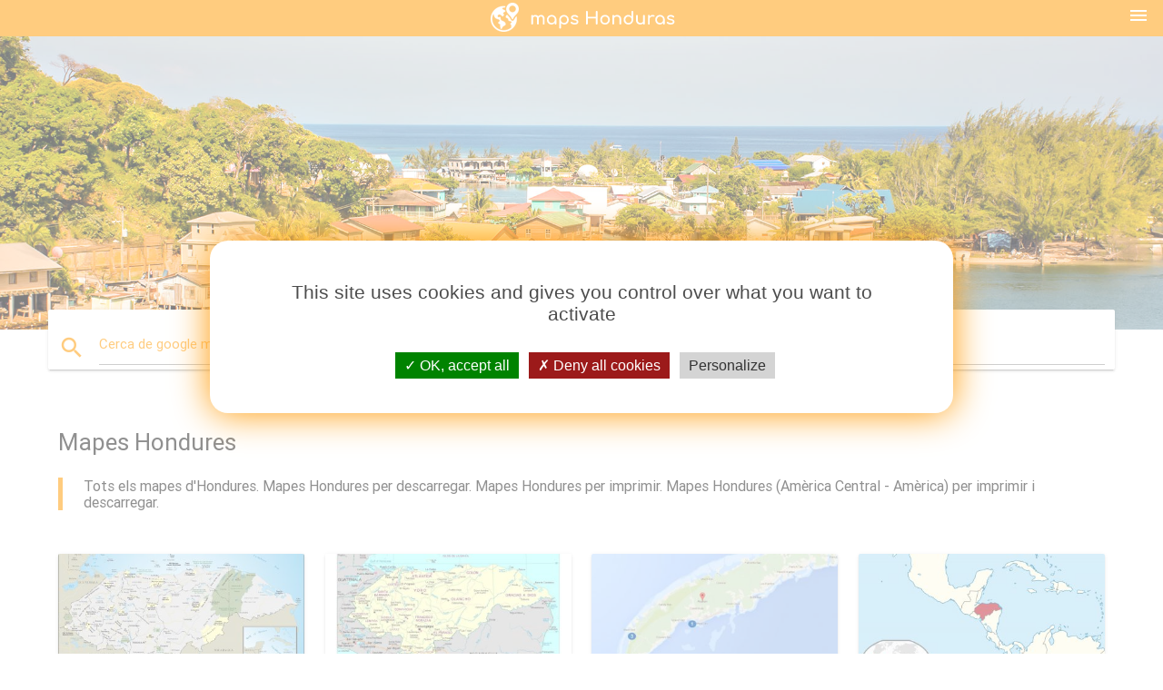

--- FILE ---
content_type: text/html; charset=UTF-8
request_url: http://ca.maps-honduras.com/
body_size: 10453
content:
<!DOCTYPE html>
<html lang="ca">
	<head>

		<meta charset="utf-8">
		<meta http-equiv="x-ua-compatible" content="ie=edge">
	
		<link rel="icon" type="image/png" href="/favicon.png" />

		<title>Hondures mapa - Mapes Hondures (Amèrica Central - d'Amèrica)</title>
		<meta name="description" content="Hondures mapes. Hondures mapa. Mapa d'Hondures Amèrica Central - Amèrica. Mapes d'Hondures descarregable. I tots els mapes Hondures imprimible." />

        <meta property="og:title" content="Hondures mapa - Mapes Hondures (Amèrica Central - d'Amèrica)" />
        <meta property="og:description" content="Hondures mapes. Hondures mapa. Mapa d'Hondures Amèrica Central - Amèrica. Mapes d'Hondures descarregable. I tots els mapes Hondures imprimible." />
        <meta property="og:type" content="article" />
        <meta property="og:url" content="http://ca.maps-honduras.com/" />
        <meta property="og:image" content="http://ca.maps-honduras.com/img/ban.jpg" />

<meta name="google-site-verification" content="cMwI7V6GwdncPVHhU9yqVAukv5Iijzmma5jx8HKlEak" />
<meta name="google-site-verification" content="aIAiKRm6z35t_XCUAd-B6frcW2dCt1bRSrFFVr10Jck" />
<meta name="google-site-verification" content="J8OmU9VzkQnzESQf0Q2eTUXHt1OQMNVUvkcsFA18rCg" />
<meta name="google-site-verification" content="zlATUfUmSuJNnA3jdHMYHgKWLSDN3OQNT3PfwRlboTM" />
<meta name="google-site-verification" content="GvaI3nh_4Cie5IgpUKqFsUEH3ofApc18o6svagI1720" />
<meta name="google-site-verification" content="alNogaXIBToKEIb4wCKojjiLQY3VDD8PrN2jPWKhtJg" />
<meta name="google-site-verification" content="nw03O_oi8dfZNG760DsMPgEETMEDFa-8zbEjtdu926M" />
<meta name="google-site-verification" content="iIOXr25JIsX54bwfAnGABjW6ZYC7ATtlnmYul8-5ngY" />
<meta name="google-site-verification" content="SKR6LCOERke6PZ07j-sNY4yD8j_-D8Zmq6qm65c22Mg" />
<meta name="google-site-verification" content="p72ov3h_KN1dxEPCPyMP4VXob0GmRsEYvgkavGJG9CU" />
<meta name="google-site-verification" content="pffyjDxcRD82DMRyZCilCPx7dVL7jG98hft2XdqMlgw" />
<meta name="google-site-verification" content="PCFoiei86mblZVN_pFtqoSGOln9JUslHmMT2B3fwDQk" />
<meta name="google-site-verification" content="8L19VUfWkI4UMnd6HQ1iSxJMth5oQCkyY09Mhq_l42s" />
<meta name="google-site-verification" content="OWn_DY4pi6f1ag4YeXf0QtKnI7IfQS9u6jPQo-BPPsA" />
<meta name="google-site-verification" content="43-n3WiqnMcXY0eUdE0ymVBZNXB1EpvAE4W-obdfKHw" />
<meta name="google-site-verification" content="6t4Ktu2ei59Wi16f3wiSDueeYbuoOTIxkPrmSp6S4k4" />
<meta name="google-site-verification" content="j00-DuaRVR3JidIIjQtMkQ8gVXznV6ya_c4ejLvmTSY" />
<meta name="google-site-verification" content="GZ2mCmWSCPYLBUY_l7UfkP9Dex_AWQDIbS08r3uxZ3c" />
<meta name="google-site-verification" content="EC1MmJYnyjbK9rzh9eBLMDJBbbQBsixdxQ6ZvCzWutY" />
<meta name="google-site-verification" content="w-NT5B1c_az20HvcxWtpn85Cq60asMEn1jjnEXJoL-4" />

<meta name="google-site-verification" content="dhFErFdyxLoI-flbKKcTyYquQyvqIOz4CEIWhhIqOsw" />
<meta name="google-site-verification" content="m8LDInN_pSxNV2NmlvXwaQy05_ORfUxT2lbAGTzfGYo" />
<meta name="google-site-verification" content="3Yxqytn6gdn6xSwzwL0jrq_3XIbVJDlJT-MbAhKPZ_0" />
<meta name="google-site-verification" content="iugEGquypaC43gXFXyDg7gazVZ77KGwl8lEeynAd2hc" />
<meta name="google-site-verification" content="CINu2TFx10Km1wgI9WfTV1jbEUVUiJql_9d6xOphFIk" />
<meta name="google-site-verification" content="8KGmwwoCGZOgb76W8BATgEqFKo92OW6wMkMqUGSEglk" />
<meta name="google-site-verification" content="IOQ_hK5y_VChk_uFlX6c9-LTM2rUZ9rmUT0a0gUN1tE" />
<meta name="google-site-verification" content="Zi8ia4-VIjhSd4T5kCJ-ZQuv7FQt6hH32Y-b03fX6bg" />
<meta name="google-site-verification" content="8Vyg_03vnB2KObaqDsv4ghP0hSnN3iHxXtaKqIwZUZc" />
<meta name="google-site-verification" content="SUCMXnDRersvHTwoB96sqFwvGetg_WY3uNuQdKfDPfE" />
<meta name="google-site-verification" content="f_uGRnJoJFTU7rCMaFy3kb4p9gY5qOTrZ5hd79KxLWU" />
<meta name="google-site-verification" content="7uMpzkiCpQP21uyB1rPpqrDhGFOrQ87MgGDMBKg3t-Y" />
<meta name="google-site-verification" content="roPIJyUYVYWYEY7ieWbxae_y1KxEqzjBXu_CTDBVzg4" />
<meta name="google-site-verification" content="aH8nw-q6froM9KVgSRQRj16fp9kFyyvzPes8lLHT0y4" />
<meta name="google-site-verification" content="tGPCVJykCTYoJdC4z4oplrbL4OGjOoZ2dkaGntasq6k" />





        <link rel="canonical" href="https://ca.maps-honduras.com/" />

                <link rel="alternate" hreflang="ar" href="https://ar.maps-honduras.com/" />
                 <link rel="alternate" hreflang="de" href="https://de.maps-honduras.com/" />
                 <link rel="alternate" hreflang="en" href="https://maps-honduras.com/" />
                 <link rel="alternate" hreflang="es" href="https://es.maps-honduras.com/" />
                 <link rel="alternate" hreflang="fr" href="https://fr.maps-honduras.com/" />
                 <link rel="alternate" hreflang="it" href="https://it.maps-honduras.com/" />
                 <link rel="alternate" hreflang="ja" href="https://ja.maps-honduras.com/" />
                 <link rel="alternate" hreflang="ko" href="https://ko.maps-honduras.com/" />
                 <link rel="alternate" hreflang="ms" href="https://ms.maps-honduras.com/" />
                 <link rel="alternate" hreflang="nl" href="https://nl.maps-honduras.com/" />
                 <link rel="alternate" hreflang="pl" href="https://pl.maps-honduras.com/" />
                 <link rel="alternate" hreflang="pt" href="https://pt.maps-honduras.com/" />
                 <link rel="alternate" hreflang="ru" href="https://ru.maps-honduras.com/" />
                 <link rel="alternate" hreflang="tr" href="https://tr.maps-honduras.com/" />
                 <link rel="alternate" hreflang="zh" href="https://zh.maps-honduras.com/" />
                 <link rel="alternate" hreflang="af" href="https://af.maps-honduras.com/" />
                 <link rel="alternate" hreflang="az" href="https://az.maps-honduras.com/" />
                 <link rel="alternate" hreflang="be" href="https://be.maps-honduras.com/" />
                 <link rel="alternate" hreflang="bg" href="https://bg.maps-honduras.com/" />
                 <link rel="alternate" hreflang="bn" href="https://bn.maps-honduras.com/" />
                 <link rel="alternate" hreflang="bs" href="https://bs.maps-honduras.com/" />
                 <link rel="alternate" hreflang="cs" href="https://cs.maps-honduras.com/" />
                 <link rel="alternate" hreflang="da" href="https://da.maps-honduras.com/" />
                 <link rel="alternate" hreflang="el" href="https://el.maps-honduras.com/" />
                 <link rel="alternate" hreflang="et" href="https://et.maps-honduras.com/" />
                 <link rel="alternate" hreflang="eu" href="https://eu.maps-honduras.com/" />
                 <link rel="alternate" hreflang="fa" href="https://fa.maps-honduras.com/" />
                 <link rel="alternate" hreflang="fi" href="https://fi.maps-honduras.com/" />
                 <link rel="alternate" hreflang="gl" href="https://gl.maps-honduras.com/" />
                 <link rel="alternate" hreflang="gu" href="https://gu.maps-honduras.com/" />
                 <link rel="alternate" hreflang="he" href="https://he.maps-honduras.com/" />
                 <link rel="alternate" hreflang="hi" href="https://hi.maps-honduras.com/" />
                 <link rel="alternate" hreflang="hr" href="https://hr.maps-honduras.com/" />
                 <link rel="alternate" hreflang="ht" href="https://ht.maps-honduras.com/" />
                 <link rel="alternate" hreflang="hu" href="https://hu.maps-honduras.com/" />
                 <link rel="alternate" hreflang="hy" href="https://hy.maps-honduras.com/" />
                 <link rel="alternate" hreflang="id" href="https://id.maps-honduras.com/" />
                 <link rel="alternate" hreflang="is" href="https://is.maps-honduras.com/" />
                 <link rel="alternate" hreflang="ka" href="https://ka.maps-honduras.com/" />
                 <link rel="alternate" hreflang="kn" href="https://kn.maps-honduras.com/" />
                 <link rel="alternate" hreflang="lt" href="https://lt.maps-honduras.com/" />
                 <link rel="alternate" hreflang="lv" href="https://lv.maps-honduras.com/" />
                 <link rel="alternate" hreflang="mk" href="https://mk.maps-honduras.com/" />
                 <link rel="alternate" hreflang="mn" href="https://mn.maps-honduras.com/" />
                 <link rel="alternate" hreflang="no" href="https://no.maps-honduras.com/" />
                 <link rel="alternate" hreflang="pa" href="https://pa.maps-honduras.com/" />
                 <link rel="alternate" hreflang="ro" href="https://ro.maps-honduras.com/" />
                 <link rel="alternate" hreflang="sk" href="https://sk.maps-honduras.com/" />
                 <link rel="alternate" hreflang="sl" href="https://sl.maps-honduras.com/" />
                 <link rel="alternate" hreflang="sq" href="https://sq.maps-honduras.com/" />
                 <link rel="alternate" hreflang="sr" href="https://sr.maps-honduras.com/" />
                 <link rel="alternate" hreflang="sv" href="https://sv.maps-honduras.com/" />
                 <link rel="alternate" hreflang="sw" href="https://sw.maps-honduras.com/" />
                 <link rel="alternate" hreflang="ta" href="https://ta.maps-honduras.com/" />
                 <link rel="alternate" hreflang="th" href="https://th.maps-honduras.com/" />
                 <link rel="alternate" hreflang="tl" href="https://tl.maps-honduras.com/" />
                 <link rel="alternate" hreflang="uk" href="https://uk.maps-honduras.com/" />
                 <link rel="alternate" hreflang="ur" href="https://ur.maps-honduras.com/" />
                 <link rel="alternate" hreflang="vi" href="https://vi.maps-honduras.com/" />
         
		<!--Import Google Icon Font-->
<!--		<link href="http://fonts.googleapis.com/icon?family=Material+Icons" rel="stylesheet">-->
		<!-- Compiled and minified CSS -->
<!--		<link rel="stylesheet" href="https://cdnjs.cloudflare.com/ajax/libs/materialize/0.98.0/css/materialize.min.css">-->

<!--		<link href="--><!--css/select2.min.css" rel="stylesheet" type="text/css" />-->
        <link href="https://mediacountrymapv3.newebcreations.com/css/combine.css" rel="stylesheet" type="text/css" />
		<!--Let browser know website is optimized for mobile-->
		<meta name="viewport" content="width=device-width, initial-scale=1.0"/>
		
				
	</head>

	<body>
		
				<header class="orange">
			<div class="logo center-align">
				<a href="/" title="Mapes Hondures - Amèrica Central - Amèrica">
					<img src="/img/logo.png" style="width: 220px;" alt="Mapes Hondures - Amèrica Central - Amèrica" />
				</a>
			</div>
			<div id="menuSelectLanguage" style="position: absolute; top: 5px; right: 15px;">
				<a href="#" class="button-collapse white-text"><i class="material-icons">menu</i></a>
			</div>
			<div id="subHeader" class="orange lighten-1 hide">
				
<div class="selectLanguage">
    <div id="selectLanguageContainer">
        <div id="selectLanguage" >

            <select id="selectLanguageSelect" data-live-search="true" data-size="8" data-width="100px">
                                <option value="ar">‫العربية</option>
                                <option value="de">Deutsch</option>
                                <option value="en">English</option>
                                <option value="es">Español</option>
                                <option value="fr">Français</option>
                                <option value="it">Italiano</option>
                                <option value="ja">日本語</option>
                                <option value="ko">한국어</option>
                                <option value="ms">Bahasa Melayu</option>
                                <option value="nl">Nederlands</option>
                                <option value="pl">Polski</option>
                                <option value="pt">Português</option>
                                <option value="ru">Русский</option>
                                <option value="tr">Türkçe</option>
                                <option value="zh">中文</option>
                                <option value="af">Afrikaans</option>
                                <option value="az">Azərbaycanca</option>
                                <option value="be">Беларуская</option>
                                <option value="bg">Български</option>
                                <option value="bn">বাংলা</option>
                                <option value="bs">Bosanski</option>
                                <option value="ca"selected="selected">Català</option>
                                <option value="cs">Čeština</option>
                                <option value="da">Dansk</option>
                                <option value="el">Ελληνικά</option>
                                <option value="et">Eesti</option>
                                <option value="eu">Euskara</option>
                                <option value="fa">پارسی</option>
                                <option value="fi">Suomi</option>
                                <option value="gl">Galego</option>
                                <option value="gu">ગુજરાતી</option>
                                <option value="he">עברית</option>
                                <option value="hi">पैरिस</option>
                                <option value="hr">Hrvatski</option>
                                <option value="ht">Kreyol ayisyen</option>
                                <option value="hu">Magyar</option>
                                <option value="hy">Հայերեն</option>
                                <option value="id">Bahasa Indonesia</option>
                                <option value="is">íslenska</option>
                                <option value="ka">ქართული</option>
                                <option value="kn">ಕನ್ನಡ</option>
                                <option value="lt">Lietuvių</option>
                                <option value="lv">Latviešu</option>
                                <option value="mk">Македонски</option>
                                <option value="mn">Монгол</option>
                                <option value="no">Norsk</option>
                                <option value="pa">ਪੰਜਾਬੀ</option>
                                <option value="ro">Română</option>
                                <option value="sk">Slovenčina</option>
                                <option value="sl">Slovenščina</option>
                                <option value="sq">Shqip</option>
                                <option value="sr">Српски</option>
                                <option value="sv">Svenska</option>
                                <option value="sw">Kiswahili</option>
                                <option value="ta">தமிழ்</option>
                                <option value="th">ภาษาไทย</option>
                                <option value="tl">Tagalog</option>
                                <option value="uk">Українська</option>
                                <option value="ur">اردو</option>
                                <option value="vi">Tiếng Việt</option>
                            </select>

        </div>
    </div>
    <style type="text/css">

        #selectLanguageContainer label {
            margin-left: 15px;
            color: white;
            font-weight: normal;
        }

        .selectLanguage {
			/* position: absolute;
			right: 10px;
			top: 5px;
			width: 100px; */
			font-size: 14px;
        }

        #selectLanguage {
            text-align: center;
        }

        #selectLanguage button {
/*            background: transparent;*/
        }

        .valign {
            display: inline-block;
            vertical-align: middle;
        }
        .vrule {
            width: 1%;
            height: 100%;
            display: inline-block;
            vertical-align: middle;
        }

        .nextIconNav {
            margin-left: 10px;
            line-height: 16px;
            width: 160px;
        }

        .side-nav a {
            line-height: auto;
            vertical-align: middle;
        }

        .side-nav .collapsible-body a {
            height: 42px;
            line-height: 42px;
            line-height: normal;
            vertical-align: middle;
            font-size: 0.9rem;
        }

/*
        #selectLanguage input {
            padding-top: 5px;
            padding-bottom: 5px;
            height: 25px;
            margin: 0 auto;
        }
*/

    </style>

</div>
			</div>
		</header>
		
		<img src="/img/ban.jpg" class="responsive-img" />
		
		<main>
			<div id="searchBlock" class="container orange-text">
				<div class="row">
					<div class="col s12">
					  <div class="row card orange-text">
						<div class="input-field col s12">
						  <i class="material-icons prefix orange-text">search</i>
						  <input type="text" id="autocomplete-input" class="autocomplete light-blue-text">
						  <label for="autocomplete-input" class="orange-text">Cerca de google maps</label>
						</div>
					  </div>
					</div>
				</div>
			</div>
						<div class="container" id="mapList">
				<div class="row">
					<div class="col s12">
						<h1>Mapes Hondures</h1>
						<blockquote class="orange-border">
							Tots els mapes d'Hondures. Mapes Hondures per descarregar. Mapes Hondures per imprimir. Mapes Hondures (Amèrica Central - Amèrica) per imprimir i descarregar.						</blockquote>
					</div>
				</div>

																		
                                                                        <div class="row marginBottomLess">
                                        
					
					<div class="col s6 m6 l3">
						<a href="hondures-mapa" title="Un mapa d'Hondures ">
							<div class="card hoverable">
								<div class="card-image">
									<img src="/img/400/hondures-mapa.jpg" class="responsive-img" alt="Un mapa d'Hondures " />
								</div>
								<div class="card-content">
									<span class="card-title orange-text flow-text truncate">Hondures mapa</span>
								</div>
							</div>
						</a>
					</div>

                                        

                        
																			
                                        
					
					<div class="col s6 m6 l3">
						<a href="mapa-d'hondures" title="Mapa detallat d'Hondures">
							<div class="card hoverable">
								<div class="card-image">
									<img src="/img/400/mapa-d'hondures.jpg" class="responsive-img" alt="Mapa detallat d'Hondures" />
								</div>
								<div class="card-content">
									<span class="card-title orange-text flow-text truncate">Mapa d'Hondures</span>
								</div>
							</div>
						</a>
					</div>

                                        

                        
																			
                                        
					
					<div class="col s6 m6 l3">
						<a href="roatàn-hondures-mapa" title="Mapa d'Hondures i roatán">
							<div class="card hoverable">
								<div class="card-image">
									<img src="/img/400/roatàn-hondures-mapa.jpg" class="responsive-img" alt="Mapa d'Hondures i roatán" />
								</div>
								<div class="card-content">
									<span class="card-title orange-text flow-text truncate">Roatàn Hondures mapa</span>
								</div>
							</div>
						</a>
					</div>

                                        

                        
																			
                                        
					
					<div class="col s6 m6 l3">
						<a href="hondures-mapa-del-món" title="Hondures ubicació en el mapa del món">
							<div class="card hoverable">
								<div class="card-image">
									<img src="/img/400/hondures-mapa-del-món.jpg" class="responsive-img" alt="Hondures ubicació en el mapa del món" />
								</div>
								<div class="card-content">
									<span class="card-title orange-text flow-text truncate">Hondures mapa del món</span>
								</div>
							</div>
						</a>
					</div>

                                                                        </div>
                                        

                        
																			
                                                                        <div class="row marginBottomLess">
                                        
					
					<div class="col s6 m6 l3">
						<a href="hondures-mapa-d'amèrica-central" title="Mapa d'Hondures mapa d'amèrica central">
							<div class="card hoverable">
								<div class="card-image">
									<img src="/img/400/hondures-mapa-d'amèrica-central.jpg" class="responsive-img" alt="Mapa d'Hondures mapa d'amèrica central" />
								</div>
								<div class="card-content">
									<span class="card-title orange-text flow-text truncate">Hondures mapa d'amèrica central</span>
								</div>
							</div>
						</a>
					</div>

                                        

                        
																			
                                        
					
					<div class="col s6 m6 l3">
						<a href="hondures-ciutats-mapa" title="Hondures mapa amb les ciutats">
							<div class="card hoverable">
								<div class="card-image">
									<img src="/img/400/hondures-ciutats-mapa.jpg" class="responsive-img" alt="Hondures mapa amb les ciutats" />
								</div>
								<div class="card-content">
									<span class="card-title orange-text flow-text truncate">Hondures ciutats mapa</span>
								</div>
							</div>
						</a>
					</div>

                                        

                        
																			
                                        
					
					<div class="col s6 m6 l3">
						<a href="hondures-mapa-de-localització" title="Mapa mostrant Hondures">
							<div class="card hoverable">
								<div class="card-image">
									<img src="/img/400/hondures-mapa-de-localització.jpg" class="responsive-img" alt="Mapa mostrant Hondures" />
								</div>
								<div class="card-content">
									<span class="card-title orange-text flow-text truncate">Hondures mapa de localització</span>
								</div>
							</div>
						</a>
					</div>

                                        

                        
																			
                                        
					
					<div class="col s6 m6 l3">
						<a href="mosquitia-hondures-mapa" title="Mapa de la mosquitia Hondures">
							<div class="card hoverable">
								<div class="card-image">
									<img src="/img/400/mosquitia-hondures-mapa.jpg" class="responsive-img" alt="Mapa de la mosquitia Hondures" />
								</div>
								<div class="card-content">
									<span class="card-title orange-text flow-text truncate">Mosquitia Hondures mapa</span>
								</div>
							</div>
						</a>
					</div>

                                                                        </div>
                                        

                        
																			
                                                                        <div class="row marginBottomLess">
                                        
					
					<div class="col s6 m6 l3">
						<a href="hondures-illes-mapa" title="Illes d'Hondures mapa">
							<div class="card hoverable">
								<div class="card-image">
									<img src="/img/400/hondures-illes-mapa.jpg" class="responsive-img" alt="Illes d'Hondures mapa" />
								</div>
								<div class="card-content">
									<span class="card-title orange-text flow-text truncate">Hondures illes mapa</span>
								</div>
							</div>
						</a>
					</div>

                                        

                        
																			
                                        
					
					<div class="col s6 m6 l3">
						<a href="utila-hondures-mapa" title="Mapa de utila Hondures">
							<div class="card hoverable">
								<div class="card-image">
									<img src="/img/400/utila-hondures-mapa.jpg" class="responsive-img" alt="Mapa de utila Hondures" />
								</div>
								<div class="card-content">
									<span class="card-title orange-text flow-text truncate">Utila Hondures mapa</span>
								</div>
							</div>
						</a>
					</div>

                                        

                        
																			
                                        
					
					<div class="col s6 m6 l3">
						<a href="copan-hondures-mapa" title="Mapa de copan Hondures">
							<div class="card hoverable">
								<div class="card-image">
									<img src="/img/400/copan-hondures-mapa.jpg" class="responsive-img" alt="Mapa de copan Hondures" />
								</div>
								<div class="card-content">
									<span class="card-title orange-text flow-text truncate">Copan Hondures mapa</span>
								</div>
							</div>
						</a>
					</div>

                                        

                        
																			
                                        
					
					<div class="col s6 m6 l3">
						<a href="hondures-mapa-de-contorn" title="Hondures en blanc mapa">
							<div class="card hoverable">
								<div class="card-image">
									<img src="/img/400/hondures-mapa-de-contorn.jpg" class="responsive-img" alt="Hondures en blanc mapa" />
								</div>
								<div class="card-content">
									<span class="card-title orange-text flow-text truncate">Hondures mapa de contorn</span>
								</div>
							</div>
						</a>
					</div>

                                                                        </div>
                                        

                        
																			
                                                                        <div class="row marginBottomLess">
                                        
					
					<div class="col s6 m6 l3">
						<a href="la-ceiba-hondures-mapa" title="Mapa de la ceiba Hondures">
							<div class="card hoverable">
								<div class="card-image">
									<img src="/img/400/la-ceiba-hondures-mapa.jpg" class="responsive-img" alt="Mapa de la ceiba Hondures" />
								</div>
								<div class="card-content">
									<span class="card-title orange-text flow-text truncate">La ceiba Hondures mapa</span>
								</div>
							</div>
						</a>
					</div>

                                        

                        
																			
                                        
					
					<div class="col s6 m6 l3">
						<a href="golf-d'hondures-mapa" title="Mapa de golf d'Hondures">
							<div class="card hoverable">
								<div class="card-image">
									<img src="/img/400/golf-d'hondures-mapa.jpg" class="responsive-img" alt="Mapa de golf d'Hondures" />
								</div>
								<div class="card-content">
									<span class="card-title orange-text flow-text truncate">Golf d'Hondures mapa</span>
								</div>
							</div>
						</a>
					</div>

                                        

                        
																			
                                        
					
					<div class="col s6 m6 l3">
						<a href="capital-d'hondures-mapa" title="Hondures capital mapa">
							<div class="card hoverable">
								<div class="card-image">
									<img src="/img/400/capital-d'hondures-mapa.jpg" class="responsive-img" alt="Hondures capital mapa" />
								</div>
								<div class="card-content">
									<span class="card-title orange-text flow-text truncate">Capital d'Hondures mapa</span>
								</div>
							</div>
						</a>
					</div>

                                        

                        
																			
                                        
					
					<div class="col s6 m6 l3">
						<a href="mapa-polític-d'hondures" title="Mapa del mapa polític d'Hondures">
							<div class="card hoverable">
								<div class="card-image">
									<img src="/img/400/mapa-polític-d'hondures.jpg" class="responsive-img" alt="Mapa del mapa polític d'Hondures" />
								</div>
								<div class="card-content">
									<span class="card-title orange-text flow-text truncate">Mapa polític d'Hondures</span>
								</div>
							</div>
						</a>
					</div>

                                                                        </div>
                                        

                        
																			
                                                                        <div class="row marginBottomLess">
                                        
					
					<div class="col s6 m6 l3">
						<a href="british-hondures-mapa" title="Mapa d'Hondures britànica">
							<div class="card hoverable">
								<div class="card-image">
									<img src="/img/400/british-hondures-mapa.jpg" class="responsive-img" alt="Mapa d'Hondures britànica" />
								</div>
								<div class="card-content">
									<span class="card-title orange-text flow-text truncate">British Hondures mapa</span>
								</div>
							</div>
						</a>
					</div>

                                        

                        
																			
                                        
					
					<div class="col s6 m6 l3">
						<a href="hondures-amèrica-del-sud-mapa" title="Mapa d'Hondures amèrica del sud">
							<div class="card hoverable">
								<div class="card-image">
									<img src="/img/400/hondures-amèrica-del-sud-mapa.jpg" class="responsive-img" alt="Mapa d'Hondures amèrica del sud" />
								</div>
								<div class="card-content">
									<span class="card-title orange-text flow-text truncate">Hondures amèrica del sud mapa</span>
								</div>
							</div>
						</a>
					</div>

                                        

                        
																			
                                        
					
					<div class="col s6 m6 l3">
						<a href="mapa-de-roatán-hondures-illa" title="Roatàn badia illes Hondures mapa">
							<div class="card hoverable">
								<div class="card-image">
									<img src="/img/400/mapa-de-roatán-hondures-illa.jpg" class="responsive-img" alt="Roatàn badia illes Hondures mapa" />
								</div>
								<div class="card-content">
									<span class="card-title orange-text flow-text truncate">Mapa de roatán Hondures illa</span>
								</div>
							</div>
						</a>
					</div>

                                        

                        
																			
                                        
					
					<div class="col s6 m6 l3">
						<a href="mapa-físic-d'hondures" title="Mapa de mapa físic d'Hondures">
							<div class="card hoverable">
								<div class="card-image">
									<img src="/img/400/mapa-físic-d'hondures.jpg" class="responsive-img" alt="Mapa de mapa físic d'Hondures" />
								</div>
								<div class="card-content">
									<span class="card-title orange-text flow-text truncate">Mapa físic d'Hondures</span>
								</div>
							</div>
						</a>
					</div>

                                                                        </div>
                                        

                        
														
														
														
														
														
														
														
														
														
														
														
														
														
														
														
														
														
												</div>
		</main>
	
		


		<footer class="page-footer orange">
			<div class="container">
		
				<!--Social buttons-->
				<div class="row social-section">
					<!-- Go to www.addthis.com/dashboard to customize your tools -->
					<div class="addthis_inline_share_toolbox_nrhe center"></div>
				</div>
				
			</div>
			<div class="footer-copyright">
				<div class="container center">
					© 2026 Copyright: <a class="white-text text-lighten-3 center" target="_blank" href="mailto:newebcreations@gmail.com">Newebcreations</a>
				</div>
			</div>
		</footer>


		<!-- SCRIPTS -->
<script type="text/javascript" src="https://mediacountrymapv3.newebcreations.com/js/combine.js"></script>

<!--Import jQuery before materialize.js-->
<!--<script type="text/javascript" src="https://code.jquery.com/jquery-2.1.1.min.js"></script>-->
<!-- Compiled and minified JavaScript -->
<!--<script src="https://cdnjs.cloudflare.com/ajax/libs/materialize/0.98.0/js/materialize.min.js"></script>-->

<!--<script type="text/javascript" src="--><!--js/select2/select2.min.js"></script>-->

<!--<script type="text/javascript" src="--><!--js/lightbox.js"></script>-->

<!--<script type="text/javascript" src="--><!--js/jquery.print.js"></script>-->

<!--<script type="text/javascript" src="--><!--js/jquery.printElement.js"></script>-->


<script type="text/javascript">

    $(document).ready(function() {
	
	$('input.autocomplete').autocomplete({
		data: {
						"Hondures mapa": "/img/400/hondures-mapa.jpg",
						"mapa d'Hondures": "/img/400/mapa-d'hondures.jpg",
						"roatàn Hondures mapa": "/img/400/roatàn-hondures-mapa.jpg",
						"Hondures mapa del món": "/img/400/hondures-mapa-del-món.jpg",
						"Hondures mapa d'amèrica central": "/img/400/hondures-mapa-d'amèrica-central.jpg",
						"Hondures ciutats mapa": "/img/400/hondures-ciutats-mapa.jpg",
						"Hondures mapa de localització": "/img/400/hondures-mapa-de-localització.jpg",
						"mosquitia Hondures mapa": "/img/400/mosquitia-hondures-mapa.jpg",
						"Hondures illes mapa": "/img/400/hondures-illes-mapa.jpg",
						"utila Hondures mapa": "/img/400/utila-hondures-mapa.jpg",
						"copan Hondures mapa": "/img/400/copan-hondures-mapa.jpg",
						"Hondures mapa de contorn": "/img/400/hondures-mapa-de-contorn.jpg",
						"la ceiba Hondures mapa": "/img/400/la-ceiba-hondures-mapa.jpg",
						"golf d'Hondures mapa": "/img/400/golf-d'hondures-mapa.jpg",
						"capital d'Hondures mapa": "/img/400/capital-d'hondures-mapa.jpg",
						"mapa polític d'Hondures": "/img/400/mapa-polític-d'hondures.jpg",
						"british Hondures mapa": "/img/400/british-hondures-mapa.jpg",
						"Hondures amèrica del sud mapa": "/img/400/hondures-amèrica-del-sud-mapa.jpg",
						"mapa de roatán Hondures illa": "/img/400/mapa-de-roatán-hondures-illa.jpg",
						"mapa físic d'Hondures": "/img/400/mapa-físic-d'hondures.jpg",
						"Hondures aeroports mapa": "/img/400/hondures-aeroports-mapa.jpg",
						"Hondures malària mapa": "/img/400/hondures-malària-mapa.jpg",
						"Hondures país mapa": "/img/400/hondures-país-mapa.jpg",
						"Hondures mapa topogràfic": "/img/400/hondures-mapa-topogràfic.jpg",
						"Hondures mapa de carreteres": "/img/400/hondures-mapa-de-carreteres.jpg",
						"Hondures riu mapa": "/img/400/hondures-riu-mapa.jpg",
						"Hondures geografia mapa": "/img/400/hondures-geografia-mapa.jpg",
						"Hondures clima mapa": "/img/400/hondures-clima-mapa.jpg",
						"Hondures mapa de vectors": "/img/400/hondures-mapa-de-vectors.jpg",
						"en blanc mapa d'Hondures": "/img/400/en-blanc-mapa-d'hondures.jpg",
						"Hondures continent mapa": "/img/400/hondures-continent-mapa.jpg",
						"Hondures bandera mapa": "/img/400/hondures-bandera-mapa.jpg",
						"Hondures elevació mapa": "/img/400/hondures-elevació-mapa.jpg",
						"Hondures zika mapa": "/img/400/hondures-zika-mapa.jpg",
						"Hondures mapa de les muntanyes": "/img/400/hondures-mapa-de-les-muntanyes.jpg",
						"Hondures població mapa": "/img/400/hondures-població-mapa.jpg",
						"Hondures mapa turístic": "/img/400/hondures-mapa-turístic.jpg",
					},
		limit: 20, // The max amount of results that can be shown at once. Default: Infinity.
	});
	
	$('input.autocomplete').on("change", function() {
		var data = {
						"Hondures mapa": "/hondures-mapa",
						"mapa d'Hondures": "/mapa-d'hondures",
						"roatàn Hondures mapa": "/roatàn-hondures-mapa",
						"Hondures mapa del món": "/hondures-mapa-del-món",
						"Hondures mapa d'amèrica central": "/hondures-mapa-d'amèrica-central",
						"Hondures ciutats mapa": "/hondures-ciutats-mapa",
						"Hondures mapa de localització": "/hondures-mapa-de-localització",
						"mosquitia Hondures mapa": "/mosquitia-hondures-mapa",
						"Hondures illes mapa": "/hondures-illes-mapa",
						"utila Hondures mapa": "/utila-hondures-mapa",
						"copan Hondures mapa": "/copan-hondures-mapa",
						"Hondures mapa de contorn": "/hondures-mapa-de-contorn",
						"la ceiba Hondures mapa": "/la-ceiba-hondures-mapa",
						"golf d'Hondures mapa": "/golf-d'hondures-mapa",
						"capital d'Hondures mapa": "/capital-d'hondures-mapa",
						"mapa polític d'Hondures": "/mapa-polític-d'hondures",
						"british Hondures mapa": "/british-hondures-mapa",
						"Hondures amèrica del sud mapa": "/hondures-amèrica-del-sud-mapa",
						"mapa de roatán Hondures illa": "/mapa-de-roatán-hondures-illa",
						"mapa físic d'Hondures": "/mapa-físic-d'hondures",
						"Hondures aeroports mapa": "/hondures-aeroports-mapa",
						"Hondures malària mapa": "/hondures-malària-mapa",
						"Hondures país mapa": "/hondures-país-mapa",
						"Hondures mapa topogràfic": "/hondures-mapa-topogràfic",
						"Hondures mapa de carreteres": "/hondures-mapa-de-carreteres",
						"Hondures riu mapa": "/hondures-riu-mapa",
						"Hondures geografia mapa": "/hondures-geografia-mapa",
						"Hondures clima mapa": "/hondures-clima-mapa",
						"Hondures mapa de vectors": "/hondures-mapa-de-vectors",
						"en blanc mapa d'Hondures": "/en-blanc-mapa-d'hondures",
						"Hondures continent mapa": "/hondures-continent-mapa",
						"Hondures bandera mapa": "/hondures-bandera-mapa",
						"Hondures elevació mapa": "/hondures-elevació-mapa",
						"Hondures zika mapa": "/hondures-zika-mapa",
						"Hondures mapa de les muntanyes": "/hondures-mapa-de-les-muntanyes",
						"Hondures població mapa": "/hondures-població-mapa",
						"Hondures mapa turístic": "/hondures-mapa-turístic",
					};

		var label = $(this).val();
		var url = '';
		$.each(data, function(key, value) {
			if (label == key) {
				url = value;
			}
		});
		if (url != '')
			location.href = url;
		
	});
	
	
	
	var currentLanguage = "CA";

	$('#selectLanguage select').select2({
		placeholder: 'Select your language'
	});

	$('#selectLanguage select').on("change", function() {
		var val = $(this).val();

		if (val != currentLanguage) {
			if (val == "en")
				location.href = 'http://maps-honduras.com/';
			else
				location.href = 'http://'+val+'.maps-honduras.com/';
		}
	});

    $("#menuSelectLanguage a").click(function() {

        if ($("#subHeader").hasClass("hide")) {
            $("#subHeader").removeClass("hide");
        } else {
            $("#subHeader").addClass("hide");
        }

        return false;
    });







var aPage = [
"<div class=\"row marginBottomLess\"><div class=\"col s6 m6 l3\"><a href=\"hondures-aeroports-mapa\" title=\"Aeroports a Hondures mapa\"><div class=\"card hoverable\"><div class=\"card-image\"><img src=\"/img/400/hondures-aeroports-mapa.jpg\" class=\"responsive-img\" alt=\"Aeroports a Hondures mapa\" /></div><div class=\"card-content\"><span class=\"card-title orange-text flow-text truncate\">Hondures aeroports mapa</span></div></div></a></div><div class=\"col s6 m6 l3\"><a href=\"hondures-malària-mapa\" title=\"Mapa d'Hondures contra la malària\"><div class=\"card hoverable\"><div class=\"card-image\"><img src=\"/img/400/hondures-malària-mapa.jpg\" class=\"responsive-img\" alt=\"Mapa d'Hondures contra la malària\" /></div><div class=\"card-content\"><span class=\"card-title orange-text flow-text truncate\">Hondures malària mapa</span></div></div></a></div><div class=\"col s6 m6 l3\"><a href=\"hondures-país-mapa\" title=\"Mapa d'Hondures i països de l'entorn\"><div class=\"card hoverable\"><div class=\"card-image\"><img src=\"/img/400/hondures-país-mapa.jpg\" class=\"responsive-img\" alt=\"Mapa d'Hondures i països de l'entorn\" /></div><div class=\"card-content\"><span class=\"card-title orange-text flow-text truncate\">Hondures país mapa</span></div></div></a></div><div class=\"col s6 m6 l3\"><a href=\"hondures-mapa-topogràfic\" title=\"Mapa d'Hondures topogràfic\"><div class=\"card hoverable\"><div class=\"card-image\"><img src=\"/img/400/hondures-mapa-topogràfic.jpg\" class=\"responsive-img\" alt=\"Mapa d'Hondures topogràfic\" /></div><div class=\"card-content\"><span class=\"card-title orange-text flow-text truncate\">Hondures mapa topogràfic</span></div></div></a></div></div><div class=\"row marginBottomLess\"><div class=\"col s6 m6 l3\"><a href=\"hondures-mapa-de-carreteres\" title=\"Mapa d'Hondures carretera\"><div class=\"card hoverable\"><div class=\"card-image\"><img src=\"/img/400/hondures-mapa-de-carreteres.jpg\" class=\"responsive-img\" alt=\"Mapa d'Hondures carretera\" /></div><div class=\"card-content\"><span class=\"card-title orange-text flow-text truncate\">Hondures mapa de carreteres</span></div></div></a></div><div class=\"col s6 m6 l3\"><a href=\"hondures-riu-mapa\" title=\"Hondures rius mapa\"><div class=\"card hoverable\"><div class=\"card-image\"><img src=\"/img/400/hondures-riu-mapa.jpg\" class=\"responsive-img\" alt=\"Hondures rius mapa\" /></div><div class=\"card-content\"><span class=\"card-title orange-text flow-text truncate\">Hondures riu mapa</span></div></div></a></div><div class=\"col s6 m6 l3\"><a href=\"hondures-geografia-mapa\" title=\"Mapa d'Hondures geografia\"><div class=\"card hoverable\"><div class=\"card-image\"><img src=\"/img/400/hondures-geografia-mapa.jpg\" class=\"responsive-img\" alt=\"Mapa d'Hondures geografia\" /></div><div class=\"card-content\"><span class=\"card-title orange-text flow-text truncate\">Hondures geografia mapa</span></div></div></a></div><div class=\"col s6 m6 l3\"><a href=\"hondures-clima-mapa\" title=\"Mapa d'Hondures climàtic\"><div class=\"card hoverable\"><div class=\"card-image\"><img src=\"/img/400/hondures-clima-mapa.jpg\" class=\"responsive-img\" alt=\"Mapa d'Hondures climàtic\" /></div><div class=\"card-content\"><span class=\"card-title orange-text flow-text truncate\">Hondures clima mapa</span></div></div></a></div></div><div class=\"row marginBottomLess\"><div class=\"col s6 m6 l3\"><a href=\"hondures-mapa-de-vectors\" title=\"Mapa d'Hondures mapa de vectors\"><div class=\"card hoverable\"><div class=\"card-image\"><img src=\"/img/400/hondures-mapa-de-vectors.jpg\" class=\"responsive-img\" alt=\"Mapa d'Hondures mapa de vectors\" /></div><div class=\"card-content\"><span class=\"card-title orange-text flow-text truncate\">Hondures mapa de vectors</span></div></div></a></div><div class=\"col s6 m6 l3\"><a href=\"en-blanc-mapa-d'hondures\" title=\"Mapa d'espais en blanc mapa d'Hondures\"><div class=\"card hoverable\"><div class=\"card-image\"><img src=\"/img/400/en-blanc-mapa-d'hondures.jpg\" class=\"responsive-img\" alt=\"Mapa d'espais en blanc mapa d'Hondures\" /></div><div class=\"card-content\"><span class=\"card-title orange-text flow-text truncate\">En blanc mapa d'Hondures</span></div></div></a></div><div class=\"col s6 m6 l3\"><a href=\"hondures-continent-mapa\" title=\"Mapa d'Hondures continent\"><div class=\"card hoverable\"><div class=\"card-image\"><img src=\"/img/400/hondures-continent-mapa.jpg\" class=\"responsive-img\" alt=\"Mapa d'Hondures continent\" /></div><div class=\"card-content\"><span class=\"card-title orange-text flow-text truncate\">Hondures continent mapa</span></div></div></a></div><div class=\"col s6 m6 l3\"><a href=\"hondures-bandera-mapa\" title=\"Mapa d'Hondures bandera\"><div class=\"card hoverable\"><div class=\"card-image\"><img src=\"/img/400/hondures-bandera-mapa.jpg\" class=\"responsive-img\" alt=\"Mapa d'Hondures bandera\" /></div><div class=\"card-content\"><span class=\"card-title orange-text flow-text truncate\">Hondures bandera mapa</span></div></div></a></div></div><div class=\"row marginBottomLess\"><div class=\"col s6 m6 l3\"><a href=\"hondures-elevació-mapa\" title=\"Mapa d'Hondures elevació\"><div class=\"card hoverable\"><div class=\"card-image\"><img src=\"/img/400/hondures-elevació-mapa.jpg\" class=\"responsive-img\" alt=\"Mapa d'Hondures elevació\" /></div><div class=\"card-content\"><span class=\"card-title orange-text flow-text truncate\">Hondures elevació mapa</span></div></div></a></div><div class=\"col s6 m6 l3\"><a href=\"hondures-zika-mapa\" title=\"Mapa d'Hondures zika\"><div class=\"card hoverable\"><div class=\"card-image\"><img src=\"/img/400/hondures-zika-mapa.jpg\" class=\"responsive-img\" alt=\"Mapa d'Hondures zika\" /></div><div class=\"card-content\"><span class=\"card-title orange-text flow-text truncate\">Hondures zika mapa</span></div></div></a></div><div class=\"col s6 m6 l3\"><a href=\"hondures-mapa-de-les-muntanyes\" title=\"Mapa d'Hondures muntanyes\"><div class=\"card hoverable\"><div class=\"card-image\"><img src=\"/img/400/hondures-mapa-de-les-muntanyes.jpg\" class=\"responsive-img\" alt=\"Mapa d'Hondures muntanyes\" /></div><div class=\"card-content\"><span class=\"card-title orange-text flow-text truncate\">Hondures mapa de les muntanyes</span></div></div></a></div><div class=\"col s6 m6 l3\"><a href=\"hondures-població-mapa\" title=\"Mapa d'Hondures població\"><div class=\"card hoverable\"><div class=\"card-image\"><img src=\"/img/400/hondures-població-mapa.jpg\" class=\"responsive-img\" alt=\"Mapa d'Hondures població\" /></div><div class=\"card-content\"><span class=\"card-title orange-text flow-text truncate\">Hondures població mapa</span></div></div></a></div></div><div class=\"row marginBottomLess\"><div class=\"col s6 m6 l3\"><a href=\"hondures-mapa-turístic\" title=\"Mapa d'Hondures turística\"><div class=\"card hoverable\"><div class=\"card-image\"><img src=\"/img/400/hondures-mapa-turístic.jpg\" class=\"responsive-img\" alt=\"Mapa d'Hondures turística\" /></div><div class=\"card-content\"><span class=\"card-title orange-text flow-text truncate\">Hondures mapa turístic</span></div></div></a></div>",
];
var iPage = 0;
function showPage() {
	$("#mapList").append(aPage[iPage]);
	//console.log(aPage);
	//console.log(aPage[iPage]);
	//console.log(iPage);
	iPage++;
}

	$(window).scroll(function() {
   		if($(window).scrollTop() + $(window).height() + $(".page-footer").outerHeight() + 200 >= $(document).height()) {
       			//alert("bottom!");
			showPage();
   		}
	});
	

    });


</script>

<!-- Go to www.addthis.com/dashboard to customize your tools -->
<!--
<script type="text/javascript" src="//s7.addthis.com/js/300/addthis_widget.js#pubid=ra-535972064203a2c9"></script>

<script>
    (function(i,s,o,g,r,a,m){i['GoogleAnalyticsObject']=r;i[r]=i[r]||function(){
        (i[r].q=i[r].q||[]).push(arguments)},i[r].l=1*new Date();a=s.createElement(o),
        m=s.getElementsByTagName(o)[0];a.async=1;a.src=g;m.parentNode.insertBefore(a,m)
    })(window,document,'script','https://www.google-analytics.com/analytics.js','ga');

    ga('create', 'UA-121239098-25', 'auto');
    ga('send', 'pageview');

</script>

-->

		<style type="text/css">
			
			/*****************/
			/* TARTEAUCITRON */
			/*****************/
			body #tarteaucitronRoot div#tarteaucitronAlertBig {
				box-shadow: 0 0 40px #ff9800;
				background: #fff;
				color: #4D4D4D;
			}
			div#tarteaucitronAlertBig:before {
				content: '';
				font-size: 35px;
			}
			
			#tarteaucitronAlertBig #tarteaucitronPrivacyUrl, 
			#tarteaucitronAlertBig #tarteaucitronPrivacyUrlDialog, 
			#tarteaucitronAlertBig #tarteaucitronDisclaimerAlert, 
			#tarteaucitronAlertBig #tarteaucitronDisclaimerAlert strong {
				color: #4D4D4D;
			}
			
			#tarteaucitronAlertBig #tarteaucitronCloseAlert, 
			#tarteaucitron #tarteaucitronPrivacyUrl, 
			#tarteaucitron #tarteaucitronPrivacyUrlDialog {
				background: #D4D4D4;
			}
			
			#tarteaucitron #tarteaucitronServices .tarteaucitronMainLine {
				background: #ff9800;
			}
			#tarteaucitronAlertSmall #tarteaucitronCookiesListContainer #tarteaucitronCookiesList .tarteaucitronTitle, 
			#tarteaucitron #tarteaucitronServices .tarteaucitronTitle button, 
			#tarteaucitron #tarteaucitronInfo, 
			#tarteaucitron #tarteaucitronServices .tarteaucitronDetails {
				background: #ff9800;
			}
			#tarteaucitron #tarteaucitronServices .tarteaucitronMainLine:hover {
				background: #ff9800;
			}
			div#tarteaucitronInfo {
				border-bottom: 1px solid;
				border-top: 1px solid;
				border-color: #fff;
			}
			
			#tarteaucitron .tarteaucitronBorder, 
			#tarteaucitronAlertSmall #tarteaucitronCookiesListContainer #tarteaucitronCookiesList .tarteaucitronCookiesListMain, 
			#tarteaucitronAlertSmall #tarteaucitronCookiesListContainer #tarteaucitronCookiesList, 
			#tarteaucitronAlertSmall #tarteaucitronCookiesListContainer #tarteaucitronCookiesList .tarteaucitronHidden, 
			#tarteaucitron #tarteaucitronServices .tarteaucitronMainLine {
				border-color: #ff9800 !important;
			}
			
		</style>


		<script src="https://mediacountrymapv3.newebcreations.com/js/tarteaucitron.js-1.9.5/tarteaucitron.js"></script>		
		<script type="text/javascript">
			tarteaucitron.init({
				"privacyUrl": "", /* Privacy policy url */

				"hashtag": "#tarteaucitron", /* Open the panel with this hashtag */
				"cookieName": "nwc", /* Cookie name */

				"orientation": "middle", /* Banner position (top - bottom - middle - popup) */

				"groupServices": false, /* Group services by category */

				"showAlertSmall": false, /* Show the small banner on bottom right */
				"cookieslist": true, /* Show the cookie list */
				
				"showIcon": true, /* Show cookie icon to manage cookies */
				// "iconSrc": "", /* Optionnal: URL or base64 encoded image */
				"iconPosition": "BottomRight", /* Position of the icon between BottomRight, BottomLeft, TopRight and TopLeft */

				"adblocker": false, /* Show a Warning if an adblocker is detected */

				"DenyAllCta" : true, /* Show the deny all button */
				"AcceptAllCta" : true, /* Show the accept all button when highPrivacy on */
				"highPrivacy": true, /* HIGHLY RECOMMANDED Disable auto consent */

				"handleBrowserDNTRequest": false, /* If Do Not Track == 1, disallow all */

				"removeCredit": true, /* Remove credit link */
				"moreInfoLink": true, /* Show more info link */
				"useExternalCss": false, /* If false, the tarteaucitron.css file will be loaded */

				//"cookieDomain": ".my-multisite-domaine.fr", /* Shared cookie for subdomain website */

				"readmoreLink": "", /* Change the default readmore link pointing to tarteaucitron.io */
				
				"mandatory": true /* Show a message about mandatory cookies */
			});
			
			tarteaucitron.user.gajsUa = 'UA-121239098-25';
			tarteaucitron.user.gajsMore = function () { /* add here your optionnal _ga.push() */ };
			(tarteaucitron.job = tarteaucitron.job || []).push('gajs');
			(tarteaucitron.job = tarteaucitron.job || []).push('adsense');
			
			tarteaucitron.user.addthisPubId = 'ra-535972064203a2c9';
			(tarteaucitron.job = tarteaucitron.job || []).push('addthis');
			
			

		</script>


	</body>
</html>
